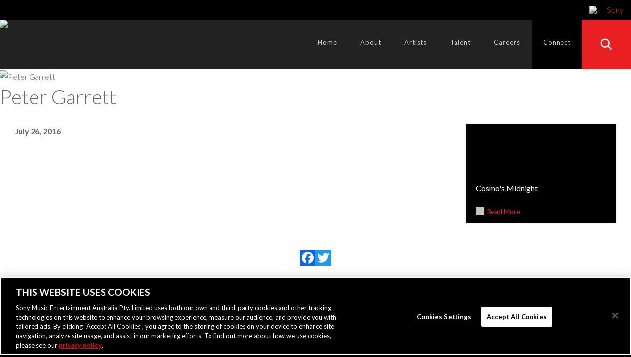

--- FILE ---
content_type: text/css
request_url: https://www.sonymusic.com.au/wp-content/themes/smea_artists/style.css?ver=262ff7b54a1e3375f6d03ac6e1902287
body_size: 6835
content:
/*
Theme Name: SME - Sony Music Site
Theme URI:
Author:
Author URI:
Description: Custom Built Theme for Sony Music AU, APAC, NZ
Version: 1.10
License:
License URI:
Text Domain:
Domain Path: /languages/
Tags:

*/

/*--------------------------------------------------------------
Reset
--------------------------------------------------------------*/
html, body, div, span, applet, object, iframe,
h1, h2, h3, h4, h5, h6, p, blockquote, pre,
a, abbr, acronym, address, big, cite, code,
del, dfn, em, font, ins, kbd, q, s, samp,
small, strike, strong, sub, sup, tt, var,
dl, dt, dd, ol, ul, li,
fieldset, form, label, legend,
table, caption, tbody, tfoot, thead, tr, th, td {
	border: 0;
	font-family: inherit;
	font-size: 100%;
	font-style: inherit;
	font-weight: inherit;
	margin: 0;
	outline: 0;
	padding: 0;
	vertical-align: baseline;
}

html {
	font-size: 62.5%; /* Corrects text resizing oddly in IE6/7 when body font-size is set using em units http://clagnut.com/blog/348/#c790 */
	min-height: 100%;
	-ms-text-size-adjust: 100%; /* www.456bereastreet.com/archive/201012/controlling_text_size_in_safari_for_ios_without_disabling_user_zoom/ */
	-webkit-text-size-adjust: 100%; /* Prevents iOS text size adjust after orientation change, without disabling user zoom */
}

*,
*:before,
*:after { /* apply a natural box layout model to all elements; see http://www.paulirish.com/2012/box-sizing-border-box-ftw/ */
	-moz-box-sizing: border-box; /* Still needed for Firefox 28; see http://caniuse.com/#search=box-sizing */
	-webkit-box-sizing: border-box; /* Not needed for modern webkit but still used by Blackberry Browser 7.0; see http://caniuse.com/#search=box-sizing */
	box-sizing: border-box;
}

body {
	background: #000;
	min-height: 100%;
}

article,
aside,
details,
figcaption,
figure,
footer,
header,
main,
nav,
section {
	display: block;
}

ol, ul {
	list-style: none;
}

table { /* tables still need 'cellspacing="0"' in the markup */
	border-collapse: separate;
	border-spacing: 0;
}

caption, th, td {
	font-weight: normal;
	text-align: left;
}

blockquote:before,
blockquote:after,
q:before, q:after {
	content: "";
}

blockquote, q {
	quotes: "" "";
}

a img {
	border: 0;
}

/*--------------------------------------------------------------
Typography
--------------------------------------------------------------*/
@font-face {
	font-family: 'socicon';
	src: url('css/fonts/socicon-webfont.eot');
	src: url('css/fonts/socicon-webfont.eot?#iefix') format('embedded-opentype'),
	url('css/fonts/socicon-webfont.woff') format('woff'),
	url('css/fonts/socicon-webfont.ttf') format('truetype'),
	url('css/fonts/socicon-webfont.svg#sociconregular') format('svg');
	font-weight: normal;
	font-style: normal;
	text-transform: initial;
}

.socicon {
	font-family: 'socicon' !important;
	-webkit-font-smoothing: antialiased;
	line-height: normal;
}

body,
button,
input,
select,
textarea {
	color: #666;
	font-family: 'Lato', sans-serif;
	font-size: 16px;
	font-weight: 300;
	line-height: 1.8;

}

h1, h2, h3, h4, h5, h6 {
	clear: both;
	color: #666;
	font-family: 'Lato', sans-serif;
	font-weight: 300;
	line-height: 1.3;
	margin: 0;
	text-transform: uppercase;
}

p {
	margin: 0 0 20px 0;
}

b, strong {
	font-weight: bold;
}

dfn, cite, em, i {
	font-style: italic;
}

blockquote {
	font-family: 'Lato', sans-serif;
	font-size: 20px;
	font-style: italic;
	font-weight: 700;
	margin: 0 15px;
}

address {
	margin: 0 0 20px;
}

pre {
	background: #eee;
	font-family: Courier, monospace;
	font-size: 15px;
	font-size: 1.5rem;
	line-height: 1.6;
	margin-bottom: 1.6em;
	max-width: 100%;
	overflow: auto;
	padding: 1.6em;
}

code, kbd, tt, var {
	font: 15px Courier, monospace;
}

abbr, acronym {
	border-bottom: 1px dotted #666;
	cursor: help;
}

mark, ins {
	background: #fff9c0;
	text-decoration: none;
}

sup,
sub {
	font-size: 75%;
	height: 0;
	line-height: 0;
	position: relative;
	vertical-align: baseline;
}

sup {
	bottom: 1ex;
}

sub {
	top: .5ex;
}

small {
	font-size: 75%;
}

big {
	font-size: 125%;
}

h1 {
	font-size: 40px;
}

h2 {
	font-size: 40px;
}

h3 {
	font-size: 30px;
}

h4 {
	font-size: 18px;
}

h5 {
	font-size: 16px;
}

h6 {
	font-size: 14px;
}

/*--------------------------------------------------------------
Elements
--------------------------------------------------------------*/
hr {
	background-color: #ccc;
	border: 0;
	height: 1px;
	margin-bottom: 15px;
}

ul, ol {
	margin: 0 0 15px 20px;
}

ul {
	list-style: circle;
}

ol {
	list-style: decimal;
}

li > ul,
li > ol {
	margin-bottom: 0;
	margin-left: 15px;
}

dt {
	font-weight: bold;
}

dd {
	margin: 0 15px 15px;
}

img {
	height: auto; /* Make sure images are scaled correctly. */
	max-width: 100%; /* Adhere to container width. */
}

figure {
	margin: 0;
}

table {
	border-collapse: collapse;
	margin: 0 0 15px;
	width: 100%;
}

th {
	border: 1px solid #CCC;
	font-weight: bold;
	padding: 5px 10px;
}

td {
	border: 1px solid #CCC;
	padding: 5px 10px;
}

/*--------------------------------------------------------------
4.0 Forms
--------------------------------------------------------------*/
button,
input,
select,
textarea {
	font-size: 100%; /* Corrects font size not being inherited in all browsers */
	margin: 0; /* Addresses margins set differently in IE6/7, F3/4, S5, Chrome */
	vertical-align: middle;
}

.navigation .nav-links a,
.bttn,
button,
input[type="button"],
input[type="reset"],
input[type="submit"] {
	background: #353f47;
	border: none;
	border-bottom: 3px solid #111;
	color: #FFF;
	cursor: pointer; /* Improves usability and consistency of cursor style between image-type 'input' and others */
	display: inline-block;
	font-size: 13px;
	font-size: 1.2rem;
	font-weight: normal;
	line-height: 1;
	padding: 8px 15px;
	position: relative;
	text-transform: uppercase;
}

.bttn:after {
	background: #00ABFF;
	bottom: -3px;
	content: "";
	height: 3px;
	left: 0;
	position: absolute;
	-moz-transition: all 0.3s ease;
	-webkit-transition: all 0.3s ease;
	transition: all 0.3s ease-in-out;
	width: 0%;
}

.bttn:hover:after {
	width: 100%;
}

.bttn:hover {
	color: #FFF;
}

.navigation .nav-links a:hover,
.bttn:hover,
button:hover,
input[type="button"]:hover,
input[type="reset"]:hover,
input[type="submit"]:hover {
	color: #FFF;
}

button:focus,
input[type="button"]:focus,
input[type="reset"]:focus,
input[type="submit"]:focus,
button:active,
input[type="button"]:active,
input[type="reset"]:active,
input[type="submit"]:active {

}

input[type="checkbox"],
input[type="radio"] {
	padding: 0; /* Addresses excess padding in IE8/9 */
}

input[type="search"] {
	-webkit-appearance: textfield; /* Addresses appearance set to searchfield in S5, Chrome */
	-moz-box-sizing: content-box;
	-webkit-box-sizing: content-box; /* Addresses box sizing set to border-box in S5, Chrome (include -moz to future-proof) */
	box-sizing: content-box;
}

input[type="search"]::-webkit-search-decoration { /* Corrects inner padding displayed oddly in S5, Chrome on OSX */
	-webkit-appearance: none;
}

button::-moz-focus-inner,
input::-moz-focus-inner { /* Corrects inner padding and border displayed oddly in FF3/4 www.sitepen.com/blog/2008/05/14/the-devils-in-the-details-fixing-dojos-toolbar-buttons/ */
	border: 0;
	padding: 0;
}

input[type="text"],
input[type="email"],
input[type="url"],
input[type="password"],
input[type="search"] {
	border: 1px solid #ccc;
	border-radius: 3px;
	color: #666;
	height: 36px;
}

input[type="text"]:focus,
input[type="text"]:active,
input[type="email"]:focus,
input[type="url"]:focus,
input[type="password"]:focus,
input[type="search"]:focus,
textarea:focus {
	border: none !important;
	outline: none
}

#searchform input[type="text"]:focus {
	border: none !important;
}

#searchForm label.sr-only {
	color: #000;
}

input[type="text"],
input[type="email"],
input[type="url"],
input[type="password"],
input[type="search"] {
	padding: 3px 6px;
}

textarea {
	border: 1px solid #ccc;
	border-radius: 3px;
	color: #666;
	height: 160px;
	max-width: 100%;
	overflow: auto; /* Removes default vertical scrollbar in IE6/7/8/9 */
	padding-left: 3px;
	vertical-align: top; /* Improves readability and alignment in all browsers */
}

/*--------------------------------------------------------------
5.1 Links
--------------------------------------------------------------*/

a,
span.caret {
	color: #ea1f22;
	cursor: pointer;
	text-decoration: none;
	-moz-transition: all 0.3s ease-in-out;
	-webkit-transition: all 0.3s ease-in-out;
	transition: all 0.3s ease-in-out;
}

a:hover {
	color: #ea1f22 !important;
	outline: 0;
	text-decoration: none !important;
}

a:visited,
a:focus,
a:active {
	outline: 0;
	text-decoration: none;


}

.entry-content a {
	color: #d51417;
}

.entry-content a:hover {
	color: #d51417;
	text-decoration: underline;
}

.btn-primary,
.btn-buy,
.btn-tour {
	background: #333;
	color: #FFF;
}

/*--------------------------------------------------------------
6.0 Accessibility
--------------------------------------------------------------*/
/* Text meant only for screen readers */
.screen-reader-text {
	clip: rect(1px, 1px, 1px, 1px);
	position: absolute !important;
}

.screen-reader-text:hover,
.screen-reader-text:active,
.screen-reader-text:focus {
	background-color: #f1f1f1;
	border-radius: 3px;
	box-shadow: 0 0 2px 2px rgba(0, 0, 0, 0.6);
	clip: auto !important;
	color: #21759b;
	display: block;
	font-size: 14px;
	font-weight: bold;
	height: auto;
	left: 5px;
	line-height: normal;
	padding: 15px 23px 14px;
	text-decoration: none;
	top: 5px;
	width: auto;
	z-index: 100000; /* Above WP toolbar */
}

/*--------------------------------------------------------------
7.0 Alignments
--------------------------------------------------------------*/
.alignleft {
	display: inline;
	float: left;
	margin-right: 15px;
}

.alignright {
	display: inline;
	float: right;
	margin-left: 15px;
}

.aligncenter {
	clear: both;
	display: block;
	margin: 0 auto;
}

/*--------------------------------------------------------------
8.0 Clearings
--------------------------------------------------------------*/
.clearfix:before,
.clearfix:after,
.row:before,
.row:after,
.entry-content:before,
.entry-content:after,
.comment-content:before,
.comment-content:after,
.site-header:before,
.site-header:after,
.site-content:before,
.site-content:after,
.site-footer:before,
.site-footer:after,
.ak-container:after,
.ak-container:before {
	content: '';
	display: table;
}

.clearfix:after,
.row:after,
.entry-content:after,
.comment-content:after,
.site-header:after,
.site-content:after,
.site-footer:after,
.ak-container:after {
	clear: both;
}

.clear {
	clear: both;
}

/*--------------------------------------------------------------
Header
--------------------------------------------------------------*/

.boxed-layout #page {
	background: #FFF;
	margin: 0 auto;
	width: 1200px;
}

.boxed-layout .ak-container {
	max-width: 1350px;
	padding: 0 15px;
	width: 100%;
}

.ak-container {
	margin: 0 auto;
	max-width: 1350px;
	width: 100%;
}

.site-header {
	background: #222;
	min-height: 60px;
	position: sticky;
	position: -webkit-sticky;
	width: 100%;
	z-index: 10;
}

#masthead .site-branding {
	float: left;
	max-width: 600px;
}

#masthead .site-branding img {
	display: block;
	height: auto !important;
	margin: 0 auto
	width: auto !important;
}

.site-header .site-title {
	font-size: 0px;
	text-indent: -9999px;
}

.site-header .header-text {
	color: #000;
	float: left;
	margin-top: 25px;
}

/*--------------------------------------------------------------
Social Icons
--------------------------------------------------------------*/

footer .socials {
	margin: 0 auto;
	padding: 20px;
	text-align: center;
}

footer .socials a {
	background: #000;
	-moz-border-radius: 50px;
	-webkit-border-radius: 50px;
	border-radius: 50px;
	color: #fff;
	display: inline-block;
	font-size: 24px;
	line-height: 1.0em;
	padding: 10px;
	text-align: center;
	-moz-transition: all 0.3s ease-in-out;
	-webkit-transition: all 0.3s ease-in-out;
	transition: all 0.3s ease-in-out;
}

footer .socials a:hover {
	background: #ea1f22;
	color: #FFF !important;
}

/*--------------------------------------------------------------
Menus
--------------------------------------------------------------*/
.main-navigation {
	display: block;
	float: right;
}

.menu-main-menu-container {
	float: left;
}

.main-navigation .ak-container {
	padding: 0 !important;
}

.main-navigation ul {
	list-style: none;
	margin: 0;
	padding: 0;
}

.main-navigation #menu-main-menu li {
	border-bottom: 3px solid transparent;
	display: inline-block;
	min-height: 97px;
	position: relative;
	-moz-transition: all 0.1s ease-in-out;
	-webkit-transition: all 0.1s ease-in-out;
	transition: all 0.1s ease-in-out;
	white-space: nowrap;
}

.main-navigation.menu-right {
	text-align: right;
}

.main-navigation.menu-center {
	text-align: center;
}

.main-navigation.menu-right li {
	margin-left: 25px;
	margin-right: 0;
}

.main-navigation.menu-center li {
	padding: 0;
}

.main-navigation #menu-main-menu li.connect {
	background: #000;
}

.main-navigation #menu-main-menu .menu-item a {
	color: #c6c6c6;
	display: block;
	font-size: 13px;
	font-weight: 400;
	letter-spacing: 1px;
	min-height: 97px;
	padding: 0 22px 3px;
	padding-top: 35px;
}

.main-navigation #menu-main-menu .menu-item:hover,
.main-navigation #menu-main-menu .current-menu-item {
	background: #333;
	border-bottom: 3px solid #ea1f22;
}

.main-navigation #menu-main-menu .menu-item:hover a,
.main-navigation #menu-main-menu .current-menu-item a {
	color: #fff !important
}

.main-navigation #menu-main-menu li .sub-menu {
	background: #000;
	display: none;
}

.main-navigation #menu-main-menu li .sub-menu li {
	border: none;
}

.main-navigation #menu-main-menu li:hover .sub-menu {
	display: block;
	position: absolute;
	top: 100px;
	z-index: 15;
}

.main-navigation #menu-main-menu li .sub-menu li {
	border: none;
	display: block;
	height: 110px;
	min-width: 110px;
}

.main-navigation #menu-main-menu .sub-menu li:hover {
	border: none;
	display: block;
	opacity: .8;
}

.main-navigation #menu-main-menu .sub-menu li a {
	border: none;
	color: #FFF;
	font-size: 30px;
	line-height: 97px;


	padding: 10px 0 0;
}

.main-navigation #menu-main-menu .sub-menu .filtr a {
	background: url('images/filtr-logo.png') no-repeat center center;
	background-size: contain;
	display: block;
	max-width: 99px;
	text-indent: -9000px;
}

.main-navigation #menu-main-menu .sub-menu .snapchat a {
	background: url('images/snap-ghost.png') no-repeat center center;
	background-size: 40px;
	display: block;
	margin: 0 auto;
	max-width: 99px;
	text-indent: -9000px;
}

.main-navigation #menu-main-menu .sub-menu .facebook {
	background: #3b5998;
}

.main-navigation #menu-main-menu .sub-menu .twitter {
	background: #55acee;
}

.main-navigation #menu-main-menu .sub-menu .youtube {
	background: #bb0000;
}

.main-navigation #menu-main-menu .sub-menu .instagram {
	background: #517fa4;
}

.main-navigation #menu-main-menu .sub-menu .filtr {
	background: #000;
}

.main-navigation #menu-main-menu .sub-menu .snapchat {
	background: #FFFC00;
}

.site-header #searchIcon {
	background: #ea1f22;
	display: inline-block;
	float: left;
	font-size: 12px;
	height: 100px;
	overflow: hidden;
	position: relative;
	-moz-transition: 300ms;
	-webkit-transition: 300ms;
	transition: 300ms;
	vertical-align: top;
	width: 100px;
}

.site-header #searchIcon .searchOne {
	display: inline-block;
	height: 100%;
	position: relative;
	vertical-align: top;
	width: 100%;
}

.site-header #searchIcon .searchOne {
	background: #ea1f22;
	-moz-transition: 350ms 50ms;
	-webkit-transition: 350ms 50ms;
	transition: 350ms 50ms;
}

.site-header #searchIcon svg {
	fill: white;
	height: 35%;
	left: 50%;
	position: absolute;
	top: 50%;
	-moz-transform: translate(-50%, -50%);
	-ms-transform: translate(-50%, -50%);
	-webkit-transform: translate(-50%, -50%);
	transform: translate(-50%, -50%);
	width: 35%;
}

.site-header #searchIcon .searchOne:hover {
	background: #333;

}

#searchBarHold {
	height: 102px;
	left: 50%;
	max-width: 1350px;
	opacity: 0;
	position: fixed;
	top: 50%;
	-moz-transform: translate(-50%, -50%);
	-ms-transform: translate(-50%, -50%);
	-webkit-transform: translate(-50%, -50%);
	transform: translate(-50%, -50%);
	visibility: hidden;
	width: 80%;
	z-index: 500;
}


.searchOpen #searchBarHold {
	opacity: 1;
	-moz-transition: 500ms;
	-webkit-transition: 500ms;
	transition: 500ms;
	visibility: visible;
}

.searchOpen #searchBehind {
	opacity: 1;
	visibility: visible;
}

#searchBarHold #searchBar {
	background: #ea1f22;
	-moz-box-sizing: border-box;
	-webkit-box-sizing: border-box;
	box-sizing: border-box;
	display: inline-block;
	height: 102px;
	margin: 0 auto;
	width: calc(100% - 102px);
	z-index: 99;
}

#searchBarHold .submitBtn {
	-moz-box-sizing: border-box;
	-webkit-box-sizing: border-box;
	box-sizing: border-box;
	display: inline-block;
	float: right;
	height: 102px;
	overflow: hidden;
	width: 102px;
}

#searchBarHold .submitBtn .firstSubmit {
	background: #c41215;
	cursor: pointer;
	display: inline-block;
	height: inherit;
	position: relative;
	text-align: center;
	-moz-transition: 500ms;
	-webkit-transition: 500ms;
	transition: 500ms;
	vertical-align: top;
	width: inherit;
}

#searchBarHold .submitBtn .firstSubmit:hover {
	background: #950e10;
}

#searchBarHold .submitBtn .firstSubmit .glyphicon.glyphicon-menu-right {
	color: #fff;
	font-size: 40px;
	font-weight: 300;
	line-height: 102px
	vertical-align: middle;
}

#searchBarHold #searchBar input {
	background: #ea1f22;
	border: 0;
	box-shadow: 0 0 0 0;
	-moz-box-sizing: border-box;
	-webkit-box-sizing: border-box;
	box-sizing: border-box;
	color: #000;
	display: block;
	float: left;
	/*color: #f37c7e;*/
	font-size: 30px;
	font-weight: 600;
	height: 102px;
	padding: 20px;
	width: 100%;
}


#searchBarHold #searchBar input::-webkit-input-placeholder { /* Chrome/Opera/Safari */
	color: #000;
}

#searchBarHold #searchBar input::-moz-placeholder { /* Firefox 19+ */
	color: #000;
}

#searchBarHold #searchBar input:-ms-input-placeholder { /* IE 10+ */
	color: #000;
}

#searchBarHold #searchBar input:-moz-placeholder { /* Firefox 18- */
	color: #000;
}

#searchBarHold #searchBar input:placeholder {
	/*color:#f1cbcc;*/
	color: #000;
}

#searchBehind {
	background: rgba(0, 0, 0, 0.88);
	height: 100%;
	left: 0;
	opacity: 0;
	position: fixed;
	top: 0;
	-moz-transition: 300ms;
	-webkit-transition: 300ms;
	transition: 300ms;
	visibility: hidden;
	width: 100%;
	z-index: 499;
}

/* Small menu */
.menu-toggle {
	cursor: pointer;
	display: none;
}

.hide {
	display: none;
}

.site-main .comment-navigation,
.site-main .paging-navigation,
.site-main .post-navigation {
	margin: 0 0 15px;
	overflow: hidden;
}

.site-main .post-navigation {
	margin-top: 40px;
}

.comment-navigation .nav-previous,
.paging-navigation .nav-previous,
.post-navigation .nav-previous {
	float: left;
	width: 50%;
}

.comment-navigation .nav-next,
.paging-navigation .nav-next,
.post-navigation .nav-next {
	float: right;
	text-align: right;
	width: 50%;
}


/*--------------------------------------------------------------
Footer & Footer Nav
--------------------------------------------------------------*/
footer {
	background: #222;
	padding: 20px 0;
	text-align: center;
}

.copyright {
	color: #c6c6c6;
	display: block;
	font-size: 10px;
}

.footer-navigation {
	margin-bottom: 20px;
	text-align: center;
}

.footer-navigation ul {
	list-style: none;
}

.footer-navigation ul li {
	display: inline-block;
	padding: 0 20px;
	text-align: center;
}

.footer-navigation ul li a {
	color: #c6c6c6;
	font-size: 12px;
}

/*--------------------------------------------------------------
Main Content
--------------------------------------------------------------*/
#content {
	background: #ffffff;
	min-height: calc(100vh - 242px);
	padding: 0;
}

#content #primary {
	float: left;
	width: 100%;
}

#primary-wrap {
	float: left;
	width: 78%
}

.no-sidebar #primary {
	float: none;
	width: 100%;
}

#ak-blog-post {
	padding-bottom: 30px;
	padding-top: 30px;
}

.btn-primary {
	background: #333;
	border-color: transparent;
	-moz-border-radius: 5px;
	-webkit-border-radius: 5px;
	border-radius: 5px;
	box-shadow: none;
}

.btn-primary:hover {
	background: #000;
	border-color: transparent;
}

.pagination {
	display: inline-block;
	margin: 30px auto;
	padding: 0 15px;
	width: 100%;

}

.pagination .button a {
	background: #FFF;
	/*color: #c6c6c6 ;*/
	color: #6a6a6a;
	display: block;
	font-size: 50px;
	font-weight: 300;
	padding: 5px 16px;
	-moz-transition: all 0.4s ease-in-out;
	-webkit-transition: all 0.4s ease-in-out;
	transition: all 0.4s ease-in-out;
}

.pagination .button a:hover {
	background: #333;
	color: #FFF;
}

/*---------------------------------------------
Home Page
---------------------------------------------*/
.home article.feature {
	min-height: 79vh;
	width: 100%;
}

.home article.feature .entry-thumbnail {
	left: 0;
	min-height: 100%;
	min-width: 100%;
	opacity: .5;
	position: absolute;
	top: 0;
	z-index: -50;
}

.home article.feature .entry-caption {
	color: #FFF;
	display: inline-block;
	padding: 15px 30px;
	position: absolute;
	top: 50%;
	width: 50%;
	z-index: 1;
}

.home article h2,
.home article h5 {
	color: #FFF;
	text-transform: none;
}


.home article .more {
	border-left: 16px solid #c6c6c6;
	color: #fff;
	font-size: 14px;
	font-weight: 700;
	padding-left: 6px;
}

.home article .more:hover,
.home article .more:focus {
	color: #d51417;
}

.home article.top4 {
	border-top: 3px solid #000;
	margin-bottom: 3px;
	min-height: 15vh;
	-moz-transition: all 0.2s ease-in-out;
	-webkit-transition: all 0.2s ease-in-out;
	transition: all 0.2s ease-in-out;
	z-index: 1;
}

.home article.top4 .entry-thumbnail {
	height: 100%;
	left: 0;
	min-height: 100%;
	min-width: 100%;
	opacity: 1;
	position: absolute;
	top: 0;
	z-index: -1;
}

.home article.top4 .entry-caption {
	background: rgba(0, 0, 0, 0.8);
	bottom: 0;
	color: #fff;
	display: inline-block;
	font-size: 14px;
	left: 0;
	letter-spacing: 1px;
	line-height: 1.3;
	padding: 10px;
	position: absolute;
	text-transform: capitalize;
	-moz-transition: all 0.2s ease-in-out;
	-webkit-transition: all 0.2s ease-in-out;
	transition: all 0.2s ease-in-out;
	width: 100%;
}

.home article.top4 .more {
	display: none;
	font-size: 12px;
	margin: 5px auto;
}

.home article.top4:hover {
	border-top: 3px solid #ea1f22;
}

.home article.top4:hover .more {
	display: block;
}

/*--------------------------------------------------------------
Posts and pages
--------------------------------------------------------------*/
.page-header {
	display: none;
}

.hentry {
	margin: 0 0 15px;
}

.byline,
.updated {
	display: none;
}

.single .byline,
.group-blog .byline,
.posted-on,
.year {
	display: inline;
	font-size: 16px;
	font-weight: 700;
}

.page-links {
	clear: both;
	margin: 0 0 15px;
}

.edit-link .post-edit-link {
	background: #293037;
	border-radius: 3px;
	color: #FFF !important;
	font-size: 13px;
	line-height: 1;
	padding: 4px 10px;
}

.edit-link .post-edit-link:before {
	content: "\f044";
	font-family: FontAwesome;
	margin-right: 5px;
}

.taxonomy-description {
	display: none;
}

#blog-post article.hentry,
.search article.hentry,
.archive article.hentry,
.tag article.hentry,
.category article.hentry,
#ak-blog-post article.hentry {
	margin-bottom: 30px;
	padding-bottom: 30px;
}

.entry-header {
	background: #fff;
	border: none !important
	padding: 40px;
}

.entry-header h1 {
	color: #666;
	text-transform: capitalize;
}

.entry-content {
	padding: 0 30px 0 0;
}

.entry-meta {
	padding: 0;
}

.share {
	float: left;
	margin: 10px 0;
	padding: 0 30px;
	text-align: center;
	width: 100%;
}

.news article,
.search article {
	margin: 30px 0 0;
}

.search article:nth-last-child(1) {
	margin-bottom: 30px;
}

.next-article {
	font-size: 16px;
	font-weight: 700;
	margin: 10px auto;
	text-transform: none;
}

article .wrapper {
	background: #000;
	-moz-box-shadow: 0px 0px 6px 0px rgba(0, 0, 0, 0.1);
	-webkit-box-shadow: 0px 0px 6px 0px rgba(0, 0, 0, 0.1);
	box-shadow: 0px 0px 6px 0px rgba(0, 0, 0, 0.1);
	display: block;
	height: 100%;
	width: 100%;
}

.news article .entry-header,
.brand-partners article .entry-header,
.search article .entry-header,
.next-content .entry-header {
	background: -moz-linear-gradient(top, rgba(0, 0, 0, 0) 0%, rgba(0, 0, 0, 1) 100%);
	background: -webkit-linear-gradient(top, rgba(0, 0, 0, 0) 0%, rgba(0, 0, 0, 1) 100%);
	background: linear-gradient(to bottom, rgba(0, 0, 0, 0) 0%, rgba(0, 0, 0, 1) 100%);
	border: none !important;
	bottom: 0;
	filter: progid:DXImageTransform.Microsoft.gradient(startColorstr='#00000000', endColorstr='#000000', GradientType=0);
	overflow: hidden;
	padding: 30px 20px 10px;
	position: absolute;
	width: 93.5%;
}

.licensing article .entry-header {
	display: block;
	padding: 0 !important;
}

.licensing article h1.entry-title {
	font-size: 1.2em;
	line-height: 1.6em;
	margin-bottom: 5px;
	overflow: hidden;
	text-overflow: ellipsis;
	white-space: nowrap;
}

.licensing article .entry-content {
	padding: 0 !important;
}

.licensing .entry-content p iframe {
	display: block;
	margin: 0 auto 30px;
}

article .entry-thumbnail {
	background: #000;
	height: 400px;
	opacity: 1;
	overflow: hidden;
	-moz-transition: all 0.3s ease-in-out;
	-webkit-transition: all 0.3s ease-in-out;
	transition: all 0.3s ease-in-out;
}

article .entry-thumbnail:hover {

}

article .wrapper:hover .entry-thumbnail {
	cursor: pointer !important;
	-webkit-filter: grayscale(.7);
	filter: grayscale(.7);
	opacity: .4;
}

article .entry-thumbnail img {
	min-height: 400px;
}

article .entry-title {
	font-size: 16px;
	height: 2.6em;
	line-height: 1.3em;
	overflow: hidden;
	text-transform: capitalize;
}

article .entry-title a {
	color: #FFF;
	font-size: 16px;
	font-weight: 400;
}

article .entry-title a:hover {
	color: #FFF;
}

article .more {
	border-left: 16px solid #c6c6c6;
	font-size: 14px;
	font-weight: 400;
	padding-left: 6px;
}

.artists article {
	height: 320px;
}

.artists article .entry-thumbnail {
	background-size: cover !important;
	-webkit-filter: grayscale(0);
	filter: grayscale(0);
	height: 100%;
	left: 0;
	margin: 0;
	min-height: 100%;
	min-width: 100%;
	opacity: 1.0;
	position: absolute;
	top: 0;
	-moz-transition: all 0.3s ease-in-out;
	-webkit-transition: all 0.3s ease-in-out;
	transition: all 0.3s ease-in-out;
}

.artists article {
	background: #000;
	margin: 0;
	padding: 0;
}

.artists article .entry-header {
	background: none;
	letter-spacing: 2px;
	opacity: 0;
	padding: 10px;
	position: absolute;
	top: 40%;
	-moz-transition: all 0.3s ease-in-out;
	-webkit-transition: all 0.3s ease-in-out;
	transition: all 0.3s ease-in-out;
	width: 100%;
	z-index: 1;
}

.artists article h2.entry-title {
	color: #FFF;
	font-size: 24px;
	font-weight: 300;
	height: auto;
	line-height: 26px;
	overflow: visible;;
	padding: 5px;
	text-align: center;
	text-transform: none;
}

.artists article .entry-header .underline {
	border-bottom: 2px dotted #fff;
	display: block;
	margin: 0 auto;
	width: 25%;
}

.artists article .entry-header .artist-website {
	color: #fff;
	font-size: 12px;
	font-weight: 700;
	margin: 10px 0;
	text-align: center;
	text-transform: uppercase;
	width: 100%;
}

.artists article .entry-header .artist-website a {
	color: #FFF;
}

/*-- Artists Page Hover Effects--*/

.artists article:hover .entry-header {
	opacity: 1.0;
}

.artists article:hover .entry-thumbnail {
	-webkit-filter: grayscale(.7);
	filter: grayscale(.7);
	opacity: 0.4;
}

.single article,
.page-template-default article {
	padding: 0px;
	/*background: #ffffff;*/
}

article .content-wrap {
	display: block;
	float: left;
	padding: 30px;
	width: 100%;
}

.single article .entry-thumbnail {
	height: calc(50vh);
	max-height: 1024px;
	overflow: hidden;
}

.single article .entry-thumbnail:hover {
	-webkit-filter: none;
	filter: none;
}

.single article .next-content .entry-thumbnail {
	max-height: 200px;
}

.single article .next-content .entry-header {
	width: 100%
}

/* brand partners page */

.news-thumbnail {
	background: #000;
	height: 350px;
	opacity: 1;
	overflow: hidden;
	-moz-transition: all 0.3s ease-in-out;
	-webkit-transition: all 0.3s ease-in-out;
	transition: all 0.3s ease-in-out;
}

.brand-partner-thumbnail,
.licensing-deal-thumbnail {
	background: #000;
	height: 350px;
	opacity: 1;
	overflow: hidden;
	-moz-transition: all 0.3s ease-in-out;
	-webkit-transition: all 0.3s ease-in-out;
	transition: all 0.3s ease-in-out;
}

.entry-banner {
	width: 100%;
}

/* licensing deals page */

.licensing.entry-excerpt {
	margin-top: -20px;
	padding: 0 20px;
}

.licensing.entry-excerpt p {
	font-size: 18px;
	line-height: 25px;
	margin: 0 !important;
	text-align: center;
}

/*--------------------------------------------------------------
Media
--------------------------------------------------------------*/
.page-content img.wp-smiley,
.entry-content img.wp-smiley,
.comment-content img.wp-smiley {
	border: none;
	margin-bottom: 0;
	margin-top: 0;
	padding: 0;
}

.wp-caption {
	border: 1px solid #ccc;
	margin-bottom: 15px;
	max-width: 100%;
}

.wp-caption img[class*="wp-image-"] {
	display: block;
	margin: 1.2% auto 0;
	max-width: 98%;
}

.wp-caption-text {
	text-align: center;
}

.wp-caption .wp-caption-text {
	margin: 10px 0;
}

.site-main .gallery {
	margin-bottom: 1.5em;
}

.gallery-caption {
}

.site-main .gallery a img {
	border: none;
	height: auto;
	max-width: 90%;
}

.site-main .gallery dd,
.site-main .gallery figcaption {
	margin: 0;
}

.site-main .gallery-columns-4 .gallery-item {
}

.site-main .gallery-columns-4 .gallery-item img {
}

/* Make sure embeds and iframes fit their containers */
embed,
iframe,
object {
	max-width: 100%;
}

.entry-content p iframe {
	display: block;
	margin: 60px auto;
}


/*--------------------------------------------------------------
Archives/Single Post
--------------------------------------------------------------*/
.role p {
	letter-spacing: 3px;
	margin: 6px auto;
	text-align: center;
	text-transform: uppercase;
}

.entry-thumbnail {
	height: auto;
	margin: 0 auto;
	width: 100%;
}

.entry-thumbnail img {
	width: 100%;
}

.error-404 {
	min-height: 400px;
	text-align: center;
}

.error-404 .page-header {
	border-left: 0;
}

.number404 {
	background: rgba(0, 0, 0, 0.2);
	border-radius: 150px;
	color: #FFF;
	display: inline-block;
	font-size: 50px;
	height: 150px;
	line-height: 150px;
	margin-top: 40px;
	position: relative;
	text-align: center;
	width: 150px;
}

.number404 span {
	bottom: 30px;
	font-size: 14px;
	left: 0;
	line-height: 16px;
	position: absolute;
	text-align: center;
	width: 100%;
}

.sr-only {
	border: 0;
	clip: rect(0, 0, 0, 0);
	height: 1px;
	margin: -1px;
	overflow: hidden;
	padding: 0;
	position: absolute;
	width: 1px;
}

/*--------------------------------------------------------------
Footer: Socials
--------------------------------------------------------------*/
#menu-socials {
	list-style: none;
	margin: 0;
}

#menu-socials li {
	display: inline-block;
	height: 44px;
	width: 44px;
}

#menu-socials li a {
	color: #fff;
}

#menu-socials li.snapchat a {
	background: url('images/snap-ghost.png') no-repeat center center;
	background-size: contain;
	display: block;
	margin: 0 auto;
	max-width: 99px;
	text-indent: -9000px;
}

#menu-socials li.filtr a {
	background: url('images/filtr-logo.png') no-repeat center center;
	background-size: contain;
	display: block;
	margin: 0 auto;
	max-width: 99px;
	text-indent: -9000px;
}

/*--------------------------------------------------------------
Footer: Licensing
--------------------------------------------------------------*/

body.page-id-1549 .entry-header h1 {
	margin: 0 30px;
}


.ak-container.licensing {
	align-items: center;
	background-color: #cc3b30;
	display: flex;
	height: 300px;
	justify-content: center;
	margin-bottom: 30px;
	max-width: none;
	width: 100%;
}

.ak-container.licensing img {
	padding: 0 20px;
}

.licensing.entry-excerpt {
	min-height: 60px;
}

/*--------------------------------------------------------------
Footer: Licensing
--------------------------------------------------------------*/

body.page-id-2417 .entry-content {
	padding: 0;
}

body.page-id-2417 .content-wrap {
	display: none;
}

body.page-id-2417 .entry-excerpt, div.licensing .entry-excerpt {
	padding: 5px 0;
}

.embed-container, div.licensing .wp-block-embed__wrapper {
	height: 0;
	max-width: 100%;
	overflow: hidden;
	padding-bottom: 56.25%;
	position: relative;
}

.embed-container iframe, .embed-container object, .embed-container embed,
div.licensing .wp-block-embed__wrapper iframe, div.licensing .wp-block-embed__wrapper object, div.licensing .wp-block-embed__wrapper embed {
	height: 100%;
	left: 0;
	position: absolute;
	top: 0;
	width: 100%;
}

/* ADA */
.sr-only {
	border: 0;
	clip: rect(0, 0, 0, 0);
	height: 1px;
	margin: -1px;
	overflow: hidden;
	padding: 0;
	position: absolute;
	width: 1px;
}

.sr-only-focusable:focus {
	clip: auto;
	height: auto;
	margin: 0;
	overflow: visible;
	position: static;
	width: auto;
}


--- FILE ---
content_type: text/css
request_url: https://www.sonymusic.com.au/wp-content/themes/smea_artists/css/responsive.css?ver=262ff7b54a1e3375f6d03ac6e1902287
body_size: 651
content:
/*This styles is for the responsive layout of the theme*/

@media screen and (max-width: 1200px){
	.boxed-layout #page{
        width:100%;
    }

	.ak-container,
  .boxed-layout .ak-container{
		width: 100%;
		padding: 0;
	}
}

@media (min-width: 1200px) {
	.home article.feature {
		min-height: 67vh;
	}
	.home article.top4 {
		min-height: 25.5vh;
	}

}

@media screen and (max-width: 940px){
	.ak-container,
    .boxed-layout .ak-container{
		width: 100%;
		padding: 0;
	}
	#page{
		width: 100%;
		margin:0 auto;
	}

	.menu-toggle {
		display: block;
		position: absolute;
		top: 20px;
		right:70px;
		color: #FFF;
		font-size: 22px;
		font-weight: 300;
	}
	.main-navigation .menu {
		display: none;
	}
	.hide {
		display: block;
		margin-bottom: 25px;
	}

	.main-navigation {
		width:100%;
		min-height: auto;
	}

	.main-navigation #menu-main-menu {
		position: absolute;
		top:60px;
		left:0;
		width: 100%;
		z-index: 9999;
		margin:0 auto;
		background: rgba(34,34,34,.95);
		border-bottom: 1px solid rgba(0,0,0,.2);
	}
	.main-navigation #menu-main-menu li {
		display: block;
		z-index: 9999;
		text-align: center;
		padding: 15px 0;
		min-height: initial;
		margin:0 auto;
		border-bottom: 3px solid transparent;
		box-shadow: 0px 1px 0px rgba(0,0,0,.2) inset;
	}
	.main-navigation #menu-main-menu  li:nth-child(1) {
		border-top: 1px solid #111;
	}
	.main-navigation #menu-main-menu .menu-item a {
		min-height: initial;
		padding-top: 0;
	}
	.main-navigation #menu-main-menu li:hover .sub-menu,
	.main-navigation #menu-main-menu li .sub-menu {
		display: block;
		position: absolute;
		top: 61px;
		width: 100%;
	}
	.main-navigation #menu-main-menu li .sub-menu li {
		display: inline-block;
		width: 20%;
		min-width: 20%;
		float: left;
		height: 80px;
	}
	.main-navigation #menu-main-menu li .sub-menu li a {
		line-height: normal;
	}
	.site-header #searchIcon {
	  width:60px;
		height: 60px;
		position: absolute;
		top:0;
		right:0;
	}
	#masthead .site-branding img{
		max-height: 60px;
	}
	#content #primary {
		padding-top:0;
	}
	#primary-wrap {
		float: none;
		width: auto;
	}
	#primary{
		float: none;
		width: auto;
	}
	 .home article.top4 {
		 min-height: 300px;
	 }
	.home article.top4 .more {
    display: block;
	}
	.home .artists#featured,
	.next-content {
		display:none;
	}
	.artists article .entry-header {
		opacity:1;
	}
	.artists article .entry-thumbnail {
		opacity: .6;
	}
	.entry-meta {
		padding-bottom: 0;
	}
}

@media screen and (max-width: 580px) {
	h1{ font-size:28px;}
	h2{ font-size:24px;}
	h3{ font-size:20px;}
	h4{ font-size:18px;}
	h5{ font-size:16px;}
	h6{ font-size:14px;}

	#masthead .right-header{
		display: none;
	}
	.home article.feature .entry-caption {
		width: 100%;
		left:0;
	}
}

@media screen and (max-width: 480px) {
	.ak-container,
	.entry-content {
		margin: 0;
	}

}

@media screen and (min-width: 941px){
	.main-navigation .menu {
		display: block !important;
	}
}


--- FILE ---
content_type: application/javascript; charset=UTF-8
request_url: https://www.sonymusic.com.au/wp-content/themes/smea_artists/js/custom.js?ver=1.1
body_size: -221
content:
jQuery(function(){

  jQuery('.menu-toggle').click(function(){
    jQuery('#site-navigation .menu').slideToggle('fast');
  });

 });


--- FILE ---
content_type: application/javascript; charset=UTF-8
request_url: https://www.sonymusic.com.au/wp-content/themes/smea_artists/js/main.js?ver=1
body_size: 2959
content:
$( document ).ready(function() {

    var body = $("body"),
        searchClick = $("#searchIcon"),
        menuIcon = $("#menuIcon"),
        searchInput = $("#searchInput"),
        $window = $(window),
        recordSlider = $('#recordsHome .mainWrap'),
        newsSlider = $('#newsHome #newsList'),
        labelArtistSlider = $('.label_detail .artistList .artistWrap'),
        headerHeight = $("header").outerHeight(),
        headerHeightMinus = -(headerHeight);

    $(".loader").addClass('loaded');
    $(".mainContainer").css('opacity', 1);
    body.removeClass("searchOpen");


	searchClick.click(function() {
		body.toggleClass("searchOpen");
		setTimeout(function() {
			searchInput.focus();
		}, 500);
	});

	$(".submitBtn").on("click", function() {
		if (searchInput.val().length > 2)
		{
			$("#searchForm").submit();
		} else
			return false;
	});

	 $("#searchBehind").click(function() {
     body.toggleClass("searchOpen");
    })

    menuIcon.click(function() {
      body.toggleClass("mobMenu");
    });

    $(".searchaz").click(function() {
      body.toggleClass("showFilter");
    });

     $(".filterCover").click(function() {
      body.toggleClass("showFilter");
    });




      navSocials = function() {
        $( ".touch #socialLinks").click(function() {
          $('body').toggleClass('showsocials');
        });

        $(".no-touch #socialLinks").hoverIntent({
          over: socialMouseOver,
          out: socialMouseOut,
          interval: 0
        });
        function socialMouseOver(){
          $('body').addClass('showsocials');
        }
        function socialMouseOut() {
          $('body').removeClass('showsocials');
        }
      };

    sliders = function() {
          newsSlider.slick({
                  dots: false,
                  infinite: true,
                  speed: 300,
                  arrows: false,
                  slidesToShow: 6,
                  slidesToScroll: 1,
                   responsive: [
                    {
                      breakpoint: 1300,
                      settings: {
                        slidesToShow: 5,
                        slidesToScroll: 1
                      }
                    },
                    {
                      breakpoint: 1100,
                      settings: {
                        slidesToShow: 4,
                        slidesToScroll: 2
                      }
                    },
                    {
                      breakpoint: 800,
                      settings: {
                        slidesToShow: 3,
                        slidesToScroll: 3
                      }
                    },
                    {
                      breakpoint: 500,
                      settings: {
                        slidesToShow: 3,
                        slidesToScroll: 1,
                        swipe: false
                      }
                    }
                  ]
         });

    };



    /// HOME ANIMATIONS AND FUNCTIONS
     homeLazy = function() {
        $('.homeArtistList .artistColumn').each(function(){
                        var $tgt=$(this);
                        var $bg = $tgt.attr('data-bg');
                        $tgt.waypoint(function(){
                             $(this).find(".artistImg").css({
                              'background-image': 'url(' + $bg + ')',
                              "background-size": "cover"});
                        },{
                          triggerOnce:true,
                          offset:'150%'
                        })
        });

        var recordwaypoint = new TimelineMax({paused:true, delay: 0});
            recordwaypoint
            //.staggerFromTo($(".recordHold"), 1.5, { x: '100%', ease: Power2.easeInOut},  {x: '0%', ease: Power2.easeInOut}, 0.05)
            .staggerFromTo($(".recordHold"), 1.5, { y: '100%', opacity: 0, ease: Power2.easeInOut},  {y: '0%', opacity: 1, ease: Power2.easeInOut}, 0.05)
            //.staggerFromTo($(".profileBorder"), 0.8, {scale: 0},  {scale: 1,  ease: Power2.easeInOut}, 0.2, "-=2")
            //.staggerFromTo($(".buy"), 0.8, {scale: 0},  {scale: 1,  ease: Power2.easeInOut}, 0.2, "-=2")
            //.staggerFromTo($(".infoCopy"), 0.8, {y: 5, opacity: 0},  {y: 0, opacity: 1,  ease: Power2.easeInOut}, 0.2, "-=2")
            ;

        $("#recordsHome").waypoint(function(){
          recordwaypoint.play();
          },{
          triggerOnce:false,
          offset:'80%'
        });

        var artistWaypoint = new TimelineMax({paused:true, delay: 0});
            artistWaypoint
            .staggerFromTo($(".artistSlideshow"), 1.2, {opacity: 0, y: 40},  {opacity: 1, y: 0}, 0.1)
            .to($(".homeArtistList"), 1, {backgroundColor:"#131313"}, "-=1")
            ;

       $(".homeArtistList").waypoint(function(){
          artistWaypoint.play();
          },{
          triggerOnce:false,
          offset:'90%'
       });

    }


    followusHover = function() {
      $("#followUs").click(function() {
         body.toggleClass("socialsOpen");
      });

      $("#socialLinkShadow").click(function() {
       body.toggleClass("socialsOpen");
      })
    }

    /// ARTIST HOVER
    artistHoverFunc = function() {
        $(".no-touch .artistBlock").hoverIntent({
          over: artistMouseover,
          out: artistMouseout,
          interval: 0
        });
        $( ".touch .artistBlock" ).click(function() {
          $(this).toggleClass('showthecontent');
        });
        function artistMouseover(){
          $(this).addClass('showthecontent');
        }
        function artistMouseout() {
          $(this).removeClass('showthecontent');
        }
    };


    /// ARTIST DETAIL ANIMATIONS
    artistDetailAnim = function() {
          var artistAnim = new TimelineMax({paused:false, delay: 0}),
          name = $("#artistTop h4"),
          image = $(".artist_detail_img");
      name.lettering();
      artistAnim
          .to($(".artist_detail_slate_cover"), 2, { x: "100%", ease: Power2.easeOut}, 0)
          .from(image, 3, { scale: 1.1, opacity: 0}, 0)
          .staggerFrom($(".artist_detail #artistTop h4 span") , 1, {opacity: 0, scale: 1.7}, 0.1, 1)
          .staggerFromTo($(".artist_detail .links li"), 0.5, {opacity: 0, y: '25%'},  {opacity: 1, y: '0%'}, 0.1, 2)
          .from($(".artist_detail .artistVideo"), 1, { opacity: 0, x: -50}, 1.6)
          ;
    };


    /// HOME ANIMATIONS
    homeAnimations = function() {
      var homeIntro = new TimelineMax({paused:false, delay: 0, onComplete: postIntro}),
          name = $("#artistTop h4"),
          newsCopy = $("#mainNewsCopy h4"),
          image = $(".artist_detail_img")
      ;
      newsCopy.lettering();
      homeIntro
           .from($(".home #mainNews .newsListImg"), 3, {opacity: 0, x: '-3%', ease: Power2.easeInOut}, 0)
          .staggerFrom($(".home #mainNewsCopy h4 span"), 0.5, {opacity: 0}, 0.02, 0.8)
          .from($(".home #mainNews .readMore"), 1, { opacity: 0}, "-=1")
           .from($(".home #mainNews .square"), 0.5, {scale: 0}, "-=0.3")
          .from($(".home #mainNews .readMore span"), 0.5, {opacity: 0}, "-=0.2")
          .staggerFromTo($(".home #newsList li"), 1, {y: '100%'},  {y: '10%', ease: Power2.easeInOut}, 0.1, 2)
          .staggerFromTo($(".home #newsList li h4"), 0.5, {opacity: 0},  {opacity: 1}, 0.1, "-=0.5")
          ;
      function postIntro(){ body.addClass("postIntro"); };
    };


     /// LABEL LISTING ANIMATION
    labellist = function() {
      var labelsLoad = new TimelineMax({paused:false, delay: 0.3}),
          label = $(".label_list .mainWrap a.label .labelPad") ;
      TweenMax.set(".label_list .mainWrap a.label", {perspective:2000});
      TweenMax.set(label, {transformOrigin:'top left'});
      labelsLoad
          .staggerFrom(label, 1, {opacity: 0, rotationX: '-45deg'}, 0.2)
          .staggerFrom($(".label_name"), 1, {opacity: 0}, 0.2, "-=2")
          ;
    };


    /// NEWS LIST ANIMATIONS
    newsList = function() {
       var newsLoad = new TimelineMax({paused:false, delay: 0.3}),
          label = $(".news_list .mainWrap a.newsitem .newsPad") ;
      TweenMax.set(".news_list .mainWrap a.newsitem", {perspective:2000});
      TweenMax.set(label, {transformOrigin:'top left'});
      newsLoad
          .staggerFrom(label, 0.8, {opacity: 0, rotationX: '-50deg'}, 0.2)
          ;
    };


     /// NEWS DETAIL ANIMATIONS
     newsItem = function() {
       var newsItemAnim = new TimelineMax({paused:false, delay: 0}),
           newsItemAnimWaypoint = new TimelineMax({paused:true, delay: 0});
      $(".newsTitle h4").lettering();
      TweenMax.set($(".rightCol .newsitem .readmore"), {transformOrigin:'top center'});
      TweenMax.set(".rightCol .newsitem .newsPad", {perspective:1000});
      newsItemAnim
          .from($(".news_item #newsTop .newsImg"), 3, {opacity: 0, x: -30}, 0)
          .staggerFromTo($(".news_item .newsTitle h4 span"), 0.5, {opacity: 0},  {opacity: 1}, 0.03, 0)
          ;
      newsItemAnimWaypoint
          .from($(".news_item .newsLink"), 0.5, {opacity: 0, x: "-20px"})
          //.from($(".news_item .dateLink"), 0.5, {opacity: 0, x: "-20px"}, 0.2)
          .from($(".news_item .dateLink"), 0.5, {opacity: 0, x: "-20px"},  0.2)
          .from($(".news_item .shareOn"), 0.5, {opacity: 0, x: "-20px"},  "-=0.3")
          .staggerFrom($(".news_item .shareFunction a") , 0.5, {opacity: 0, y: 10}, 0.1, "-=0.3")
          //.staggerFrom($(".news_item .midCol p"), 1, {opacity: 0}, 0.15, "-=0.6")
          .from($(".news_item .midCol p"), 1, {opacity: 0}, "-=0.6")
          .from($(".midCol iframe"), 1, {opacity: 0, y: 20}, "-=1.5")
          .from($(".rightCol .newsMain"), 2, {opacity: 0}, "-=1.3")
          .from($(".rightCol .newsitem .readmore"), 1, {opacity: 0, rotationX: '-90deg'},  "-=0.3")
          ;
      $("#newsCopy").waypoint(function(){
          newsItemAnimWaypoint.play();
          },{
          triggerOnce:false,
          offset:'70%'
        });
    };


    /// ABOUT PAGE ANIMATION
    aboutLoad = function() {
       var loadaboutpage = new TimelineMax({paused:false, delay: 0});
       $(".aboutTitle h4").lettering();
      loadaboutpage
          .from($("#aboutTop .aboutImg"), 2, {opacity: 0, scale: 1.1}, 0)
           .from($(".aboutTitle"), 1, {y: '100%'}, 1)
           .staggerFrom($(".aboutTitle h4 span"), 0.5, {opacity: 0}, 0.05, "-=0.2")
          ;
          //InewstemAnim.totalProgress(1, false);
            //var aboutustimeline = new TimelineMax({paused:true, delay: 0});
     // aboutustimeline
          //  .from($("#aboutCopy p"), 1, {opacity: 0}, 0.4)
          //.staggerFromTo($("#aboutCopy p"), 1.5, {opacity: 0, y: -20},  {opacity: 1, y: 0}, 0.4)
         // ;
      $("#aboutCopy").waypoint(function(){
          aboutustimeline.play();
          },{
          triggerOnce:false,
          offset:'70%'
        });





    };


    /// ARTISTS LAZY LOAD
    artistsLazy = function() {
        $('.artist_page .artistColumn').each(function(){
                        var $tgt=$(this);
                        var $bg = $tgt.attr('data-bg');
                        TweenMax.set($(this), {opacity: 0, scale: 0.8});
                        $tgt.waypoint(function(){
                             $(this).find(".artistImg").css({
                              'background-image': 'url(' + $bg + ')',
                              "background-size": "cover"});
                        },{
                          triggerOnce:true,
                          offset:'100%'
                        })
                        $tgt.waypoint(function(){
                             TweenMax.to($(this), Math.floor(Math.random() * 2) + 0.5,  {opacity: 1, scale: 1});
                        },{
                          triggerOnce:true,
                          offset:'100%'
                        })
        });
    }


    /// LABEL LAZY LOAD
    labelLazy = function() {
        $('.label_detail .artistColumn').each(function(){
                        var $tgt=$(this);
                        var $bg = $tgt.attr('data-bg');
                        TweenMax.set($(this), {opacity: 0, scale: 0.8});
                        $tgt.waypoint(function(){
                             $(this).find(".artistImg").css({
                              'background-image': 'url(' + $bg + ')',
                              "background-size": "cover"});
                        },{
                          triggerOnce:true,
                          offset:'100%'
                        })
                        $tgt.waypoint(function(){
                             TweenMax.to($(this), Math.floor(Math.random() * 2) + 0.5,  {opacity: 1, scale: 1});
                        },{
                          triggerOnce:true,
                          offset:'100%'
                        })
        });
    }

     /// SEARCH OPEN
     searchLoad = function() {
       var searchLoad = new TimelineMax({paused:false, delay: 0}),
          label = $(".searchList .mainWrap a.newsitem .newsPad");
      TweenMax.set(".searchList .mainWrap a.newsitem", {perspective:2000});
      TweenMax.set(label, {transformOrigin:'top left'});
      searchLoad
          .staggerFrom(label, 0.8, {opacity: 0, rotationX: '-50deg'}, 0.2)
          ;
    };



    /// CONTACT ANIMATION
    contactLoad = function() {
       var contactLoad = new TimelineMax({paused:false, delay: 0.3}) ;
      contactLoad
          .from($(".address"), 0.5, {opacity: 0, scale: 0})
          .from($(".phone"), 0.5, {opacity: 0, scale: 0}, 0.2)
          .from($(".email"), 0.5, {opacity: 0, scale: 0},0.4)
          ;
    };


    /// LABEL DETAIL ANIMATION
    labeldetailload = function() {
       var labeldetailload = new TimelineMax({paused:false, delay: 0});
      TweenMax.set($(".label_detail .leftCol .label_logo"), {transformOrigin:'top center'});
       TweenMax.set(".label_detail .leftCol", {perspective:2000});
      labeldetailload
          .from($(".label_detail .leftCol .label_logo"), 2, {opacity: 0, rotationX: '45deg'})
          .staggerFrom($(".label_detail .labelInfo p"), 1, {opacity: 0}, 0.2, "-=1.2")
          .staggerFrom($(".label_detail .links li"), 1, {opacity: 0}, 0.5, "-=1")
          .from($(".labelListartists"), 0.5, {opacity: 0},  "-=1.5")
          ;
    };


    /// NO SEARCH ITEMS
     noSearchItems = function() {
      var searchItems = new TimelineMax({paused:false, delay: 0}),
           bottom = $('#bottom'),
           circle = $('#circle'),
           inside = $('#inside');
          $(".no_search_results h4").lettering();
      TweenMax.set([bottom, circle, inside], { drawSVG:"0%" });
      searchItems
          .to(bottom , 1, {drawSVG:"100%",  ease: Power2.easeInOut})
          .to(circle , 1, {drawSVG:"100%",  ease: Power2.easeInOut}, "-=0.5")
          .to(inside , 1, {drawSVG:"100%",  ease: Power2.easeInOut}, "-=0.5")
          .staggerFromTo($(".no_search_results h4 span"), 0.5, {opacity: 0},  {opacity: 1}, 0.03, 0.5)
          .from($(".searchback"), 1, {opacity: 0, y: '20px'}, "-=0.5")
          ;
          //newsItemAnim.totalProgress(1, false);
           $('a.searchback').click(function(){
              parent.history.back();
              body.removeClass("searchOpen");
              return false;
          });
    };


    /// ERROR PAGE ITEMS
    errorrpage = function() {
       var fourohfourpage = new TimelineMax({paused:false, delay: 0}),
           fourcirc = $('#fourcirc'),
           fourcross = $('#fourcross');
          $(".errorpage h4").lettering();
         TweenMax.set([fourcirc, fourcross], { drawSVG:"0%" });
         fourohfourpage
           .to(fourcirc , 2, {drawSVG:"100%", ease: Power2.easeInOut})
          .to(fourcross , 3, {drawSVG:"120%",  ease: Power2.easeInOut}, "-=0.5")
          .staggerFromTo($(".errorpage h4 span"), 0.5, {opacity: 0},  {opacity: 1}, 0.03, 0.5)
          .from($(".gohome"), 1, {opacity: 0, y: '20px'}, "-=0.5")
          ;
          //newsItemAnim.totalProgress(1, false);
    };



   followusHover();
   navSocials();
   labeldetailload();
   contactLoad();
   searchLoad();
   homeLazy();
   aboutLoad();
   newsItem();
   labelLazy();
   artistsLazy();
   newsList();
   labellist();
   homeAnimations();
   artistDetailAnim();
   artistHoverFunc();
   sliders();
   noSearchItems();
   errorrpage();


});


--- FILE ---
content_type: application/javascript
request_url: https://cdn.cookielaw.org/consent/1adbc79d-5118-490f-8d87-53d1a0dc9364/OtAutoBlock.js
body_size: 2094
content:
!function(){function q(a){var c=[],b=[],e=function(f){for(var g={},h=0;h<u.length;h++){var d=u[h];if(d.Tag===f){g=d;break}var l=void 0,k=d.Tag;var C=(k=-1!==k.indexOf("http:")?k.replace("http:",""):k.replace("https:",""),-1!==(l=k.indexOf("?"))?k.replace(k.substring(l),""):k);if(f&&(-1!==f.indexOf(C)||-1!==d.Tag.indexOf(f))){g=d;break}}return g}(a);return e.CategoryId&&(c=e.CategoryId),e.Vendor&&(b=e.Vendor.split(":")),!e.Tag&&D&&(b=c=function(f){var g=[],h=function(d){var l=document.createElement("a");
return l.href=d,-1!==(d=l.hostname.split(".")).indexOf("www")||2<d.length?d.slice(1).join("."):l.hostname}(f);v.some(function(d){return d===h})&&(g=["C0004"]);return g}(a)),{categoryIds:c,vsCatIds:b}}function w(a){return!a||!a.length||(a&&window.OptanonActiveGroups?a.every(function(c){return-1!==window.OptanonActiveGroups.indexOf(","+c+",")}):void 0)}function m(a,c){void 0===c&&(c=null);var b=window,e=b.OneTrust&&b.OneTrust.IsVendorServiceEnabled;b=e&&b.OneTrust.IsVendorServiceEnabled();return"Categories"===
r||"All"===r&&e&&!b?w(a):("Vendors"===r||"All"===r&&e&&b)&&w(c)}function n(a){a=a.getAttribute("class")||"";return-1!==a.indexOf("optanon-category")||-1!==a.indexOf("ot-vscat")}function p(a){return a.hasAttribute("data-ot-ignore")}function x(a,c,b){void 0===b&&(b=null);var e=a.join("-"),f=b&&b.join("-"),g=c.getAttribute("class")||"",h="",d=!1;a&&a.length&&-1===g.indexOf("optanon-category-"+e)&&(h=("optanon-category-"+e).trim(),d=!0);b&&b.length&&-1===g.indexOf("ot-vscat-"+f)&&(h+=" "+("ot-vscat-"+
f).trim(),d=!0);d&&c.setAttribute("class",h+" "+g)}function y(a,c,b){void 0===b&&(b=null);var e;a=a.join("-");b=b&&b.join("-");return-1===c.indexOf("optanon-category-"+a)&&(e=("optanon-category-"+a).trim()),-1===c.indexOf("ot-vscat-"+b)&&(e+=" "+("ot-vscat-"+b).trim()),e+" "+c}function z(a){var c,b=q(a.src||"");(b.categoryIds.length||b.vsCatIds.length)&&(x(b.categoryIds,a,b.vsCatIds),m(b.categoryIds,b.vsCatIds)||(a.type="text/plain"),a.addEventListener("beforescriptexecute",c=function(e){"text/plain"===
a.getAttribute("type")&&e.preventDefault();a.removeEventListener("beforescriptexecute",c)}))}function A(a){var c=a.src||"",b=q(c);(b.categoryIds.length||b.vsCatIds.length)&&(x(b.categoryIds,a,b.vsCatIds),m(b.categoryIds,b.vsCatIds)||(a.removeAttribute("src"),a.setAttribute("data-src",c)))}var u=JSON.parse('[{"Tag":"https://www.google-analytics.com/analytics.js","CategoryId":["C0002","C0004"],"Vendor":null},{"Tag":"https://www.youtube.com/embed/sxpHMUwZgAg","CategoryId":["C0002"],"Vendor":null},{"Tag":"https://www.youtube.com/embed/gN8K3HVAVOQ","CategoryId":["C0002"],"Vendor":null},{"Tag":"https://www.youtube.com/embed/i7sTVaGogi0","CategoryId":["C0002","C0004"],"Vendor":null},{"Tag":"https://www.youtube.com/embed/u8hoxziMT3M","CategoryId":["C0002","C0004"],"Vendor":null},{"Tag":"https://www.youtube.com/embed/1mVt9ISpdtU","CategoryId":["C0004"],"Vendor":null},{"Tag":"https://www.youtube.com/embed/NKXtEh8vwZ0","CategoryId":["C0002","C0004"],"Vendor":null},{"Tag":"https://www.youtube.com/embed/j8XlyeKH200","CategoryId":["C0002","C0004"],"Vendor":null},{"Tag":"https://www.youtube.com/embed/aHak6cuGXI0","CategoryId":["C0002"],"Vendor":null},{"Tag":"https://www.youtube.com/embed/t2KiaC72Dk4","CategoryId":["C0002"],"Vendor":null},{"Tag":"https://www.youtube.com/embed/G-sUf8bu03Q","CategoryId":["C0002"],"Vendor":null},{"Tag":"https://www.youtube.com/embed/PONMYs5OWfs","CategoryId":["C0002"],"Vendor":null},{"Tag":"https://www.youtube.com/embed/toiM0EsDH8U","CategoryId":["C0002"],"Vendor":null},{"Tag":"https://www.youtube.com/embed/xh0_dry5viI","CategoryId":["C0002","C0004"],"Vendor":null},{"Tag":"https://www.youtube.com/embed/40pleoC0wWI","CategoryId":["C0002","C0004"],"Vendor":null},{"Tag":"https://www.youtube.com/embed/TdVA22S0SWs","CategoryId":["C0002"],"Vendor":null},{"Tag":"https://www.youtube.com/embed/NBn_gwr7PaQ","CategoryId":["C0002"],"Vendor":null},{"Tag":"https://www.youtube.com/embed/Mp6tzpw-0BY","CategoryId":["C0002","C0004"],"Vendor":null},{"Tag":"https://www.youtube.com/embed/k2UW6zfGzUo","CategoryId":["C0002","C0004"],"Vendor":null},{"Tag":"https://www.youtube.com/embed/7s3gV7Crvks","CategoryId":["C0002","C0004"],"Vendor":null},{"Tag":"https://www.youtube.com/embed/XWhiPGQmCJQ","CategoryId":["C0002"],"Vendor":null},{"Tag":"https://www.youtube.com/embed/w418L_PFlFQ","CategoryId":["C0002"],"Vendor":null},{"Tag":"https://ssl.google-analytics.com/ga.js","CategoryId":["C0002","C0004"],"Vendor":null},{"Tag":"https://www.youtube.com/embed/1x8cjcWcvuc","CategoryId":["C0002"],"Vendor":null},{"Tag":"https://connect.facebook.net/signals/config/3006494986091817","CategoryId":["C0004"],"Vendor":null},{"Tag":"https://www.youtube.com/embed/z-qgZfzCD2E","CategoryId":["C0002"],"Vendor":null},{"Tag":"https://www.youtube.com/embed/4xpEZQn7NWs","CategoryId":["C0002"],"Vendor":null},{"Tag":"https://www.googletagmanager.com/gtag/js","CategoryId":["C0002"],"Vendor":null},{"Tag":"https://www.facebook.com/tr/","CategoryId":["C0004"],"Vendor":null},{"Tag":"https://www.youtube.com/embed/DudsYndqunU","CategoryId":["C0002"],"Vendor":null},{"Tag":"https://www.youtube.com/embed/P-Kv7ukdkHI","CategoryId":["C0002"],"Vendor":null},{"Tag":"https://www.youtube.com/embed/0nkItEx3L48","CategoryId":["C0002"],"Vendor":null},{"Tag":"https://www.youtube.com/embed/SUI5k9vNN7I","CategoryId":["C0004"],"Vendor":null},{"Tag":"https://www.youtube.com/embed/XGzBoB_ElV0","CategoryId":["C0002"],"Vendor":null},{"Tag":"https://www.youtube.com/embed/iuIpiJSOFp8","CategoryId":["C0002","C0004"],"Vendor":null},{"Tag":"https://www.youtube.com/embed/27hL7St03gA","CategoryId":["C0002"],"Vendor":null}]'),
D=JSON.parse("true"),r=JSON.parse('"Categories"'),v=(v="addthis.com addtoany.com adsrvr.org amazon-adsystem.com bing.com bounceexchange.com bouncex.net criteo.com criteo.net dailymotion.com doubleclick.net everesttech.net facebook.com facebook.net googleadservices.com googlesyndication.com krxd.net liadm.com linkedin.com outbrain.com rubiconproject.com sharethis.com taboola.com twitter.com vimeo.com yahoo.com youtube.com".split(" ")).filter(function(a){if("null"!==a&&a.trim().length)return a}),t=
["embed","iframe","img","script"],B=((new MutationObserver(function(a){Array.prototype.forEach.call(a,function(c){Array.prototype.forEach.call(c.addedNodes,function(e){1!==e.nodeType||-1===t.indexOf(e.tagName.toLowerCase())||n(e)||p(e)||("script"===e.tagName.toLowerCase()?z:A)(e)});var b=c.target;!c.attributeName||n(b)&&p(b)||("script"===b.nodeName.toLowerCase()?z(b):-1!==t.indexOf(c.target.nodeName.toLowerCase())&&A(b))})})).observe(document.documentElement,{childList:!0,subtree:!0,attributes:!0,
attributeFilter:["src"]}),document.createElement);document.createElement=function(){for(var a,c,b=[],e=0;e<arguments.length;e++)b[e]=arguments[e];return"script"===b[0].toLowerCase()||-1!==t.indexOf(b[0].toLowerCase())?(a=B.bind(document).apply(void 0,b),c=a.setAttribute.bind(a),Object.defineProperties(a,{src:{get:function(){try{return a.cloneNode().src}catch(f){return a.getAttribute("src")||""}},set:function(f){var g=b[0],h,d,l,k="";k=q(k="string"==typeof f||f instanceof Object?f.toString():k);return d=
g,l=a,!(h=k).categoryIds.length&&!h.vsCatIds.length||"script"!==d.toLowerCase()||n(l)||m(h.categoryIds,h.vsCatIds)||p(l)?(d=g,h=a,!(l=k).categoryIds.length||-1===t.indexOf(d.toLowerCase())||n(h)||m(l.categoryIds,l.vsCatIds)||p(h)?c("src",f):(a.removeAttribute("src"),c("data-src",f),(g=a.getAttribute("class"))||c("class",y(k.categoryIds,g||"",k.vsCatIds)))):(c("type","text/plain"),c("src",f)),!0}},type:{get:function(){return a.getAttribute("type")||""},set:function(f){return h=c,d=q((g=a).src||""),
h("type",!d.categoryIds.length&&!d.vsCatIds.length||n(g)||m(d.categoryIds,d.vsCatIds)||p(g)?f:"text/plain"),!0;var g,h,d}},class:{set:function(f){return h=c,!(d=q((g=a).src)).categoryIds.length&&!d.vsCatIds.length||n(g)||m(d.categoryIds,d.vsCatIds)||p(g)?h("class",f):h("class",y(d.categoryIds,f,d.vsCatIds)),!0;var g,h,d}}}),a.setAttribute=function(f,g,h){"type"!==f&&"src"!==f||h?c(f,g):a[f]=g},a):B.bind(document).apply(void 0,b)}}();